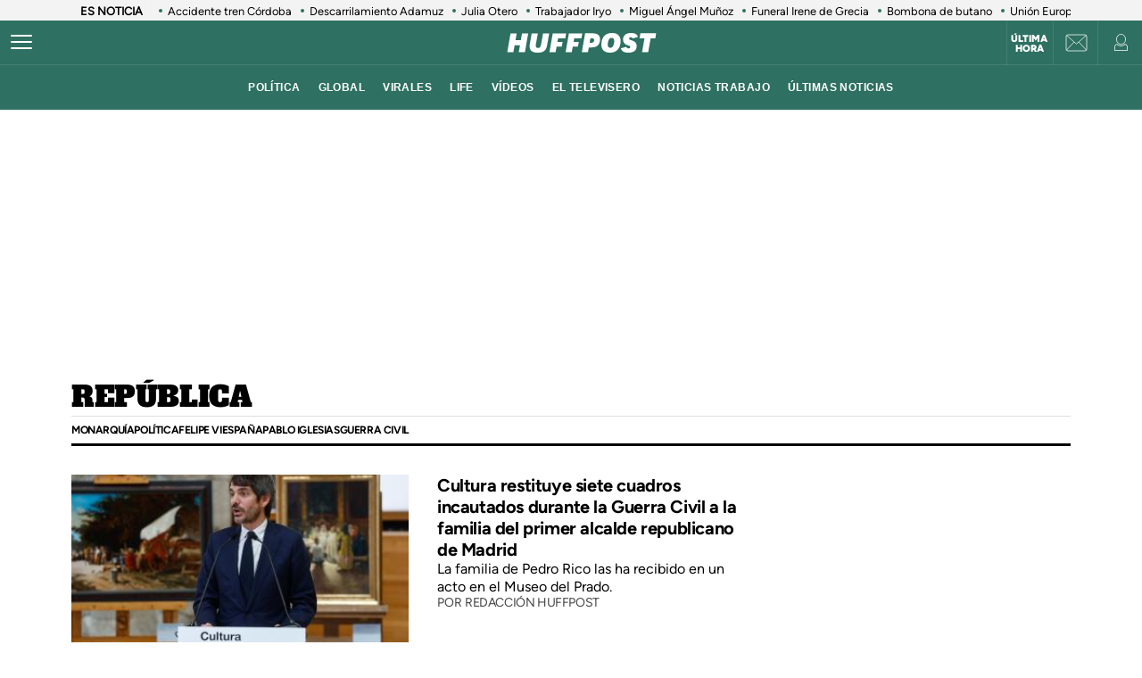

--- FILE ---
content_type: image/svg+xml
request_url: https://www.huffingtonpost.es/assets/057230fe8087a1de645e.svg
body_size: 234
content:
<svg width="84" height="84" viewBox="0 0 84 84" fill="none" xmlns="http://www.w3.org/2000/svg">
<path d="M82 42C82 19.9086 64.0914 2 42 2C19.9086 2 2 19.9086 2 42C2 64.0914 19.9086 82 42 82C64.0914 82 82 64.0914 82 42Z" fill="black" fill-opacity="0.65" stroke="#2E7061" stroke-width="3.75"/>
<path d="M31.7773 36.4898C28.4472 39.8199 28.4472 45.2191 31.7773 48.5493" stroke="white" stroke-width="1.4"/>
<path d="M28.2435 33.9947C23.5354 38.7029 23.5354 46.3362 28.2435 51.0443" stroke="white" stroke-width="1.4"/>
<path d="M24.7093 31.4997C18.6232 37.5858 18.6232 47.4533 24.7093 53.5394" stroke="white" stroke-width="1.428"/>
<path d="M51.1832 48.5493C54.5133 45.2191 54.5133 39.8199 51.1832 36.4898" stroke="white" stroke-width="1.4"/>
<path d="M54.7174 51.0443C59.4255 46.3362 59.4255 38.7029 54.7174 33.9947" stroke="white" stroke-width="1.4"/>
<path d="M58.2516 53.5394C64.3377 47.4533 64.3377 37.5858 58.2516 31.4997" stroke="white" stroke-width="1.428"/>
<path d="M41.4799 48.2333C44.6358 48.2333 47.1942 45.6749 47.1942 42.519C47.1942 39.3631 44.6358 36.8047 41.4799 36.8047C38.324 36.8047 35.7656 39.3631 35.7656 42.519C35.7656 45.6749 38.324 48.2333 41.4799 48.2333Z" fill="white"/>
</svg>


--- FILE ---
content_type: application/javascript; charset=utf-8
request_url: https://fundingchoicesmessages.google.com/f/AGSKWxWDXt0eHd71GWME24OdDXzmw4xj4W-7p1U002DXM4H62DHbfg1MG6kZI2l8-_3-GJYjtdP-60pbiD4Pn0iriCRzaMBFUSej5NWNbcEVnLKN5VFPBaB6PNLCvRqyjhFhjMn6PfjVhYp2eTCxy83pVwLDS9jFWEhIPsbAjxyDpPbGfhMGXH_g8dACYOpE/_/advertiserwidget._reklama_/siframead./dtiadvert125x125..swf?2&clicktag=
body_size: -1292
content:
window['a5b9d0b4-f544-4296-8f15-c109b1d17c1d'] = true;

--- FILE ---
content_type: application/x-javascript;charset=utf-8
request_url: https://smetrics.huffingtonpost.es/id?d_visid_ver=5.5.0&d_fieldgroup=A&mcorgid=2387401053DB208C0A490D4C%40AdobeOrg&mid=59190016985760178891236172661859272870&ts=1768871009213
body_size: -39
content:
{"mid":"59190016985760178891236172661859272870"}